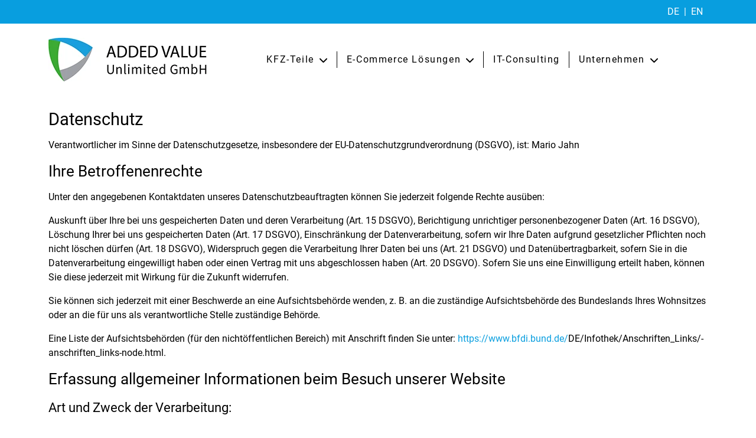

--- FILE ---
content_type: text/html; charset=utf-8
request_url: https://www.avunlimited.de/de/datenschutz
body_size: 4263
content:
<!DOCTYPE html> <html lang="de"> <head> <meta charset="utf-8"> <meta name="viewport" content="width=device-width, initial-scale=1, shrink-to-fit=no"> <meta name="robots" content="index,follow"> <link rel="canonical" href="https://www.avunlimited.de/de/datenschutz"> <meta name="application-name" content="ADDED VALUE Unlimited GmbH"> <meta name="mobile-web-app-capable" content="yes"> <meta name="apple-mobile-web-app-capable" content="yes"> <meta name="apple-mobile-web-app-title" content="ADDED VALUE Unlimited GmbH"> <meta name="msapplication-TileColor" content="#099fe1"> <meta name="theme-color" content="#099fe1"> <meta name="apple-mobile-web-app-status-bar-style" content="#099fe1"><link rel="apple-touch-icon" sizes="53x57" href="https://www.avunlimited.de/media/favicons/apple-icon-57x57.png"><link rel="apple-touch-icon" sizes="60x60" href="https://www.avunlimited.de/media/favicons/apple-icon-60x60.png"><link rel="apple-touch-icon" sizes="72x72" href="https://www.avunlimited.de/media/favicons/apple-icon-72x72.png"><link rel="apple-touch-icon" sizes="76x76" href="https://www.avunlimited.de/media/favicons/apple-icon-76x76.png"><link rel="apple-touch-icon" sizes="114x114" href="https://www.avunlimited.de/media/favicons/apple-icon-114x114.png"><link rel="apple-touch-icon" sizes="120x120" href="https://www.avunlimited.de/media/favicons/apple-icon-120x120.png"><link rel="apple-touch-icon" sizes="144x144" href="https://www.avunlimited.de/media/favicons/apple-icon-144x144.png"><link rel="apple-touch-icon" sizes="152x152" href="https://www.avunlimited.de/media/favicons/apple-icon-152x152.png"><link rel="apple-touch-icon" sizes="180x180" href="https://www.avunlimited.de/media/favicons/apple-icon-180x180.png"><link rel="icon" sizes="36x36" href="https://www.avunlimited.de/media/favicons/android-icon-36x36.png"type="image/png"><link rel="icon" sizes="48x48" href="https://www.avunlimited.de/media/favicons/android-icon-48x48.png"type="image/png"><link rel="icon" sizes="72x72" href="https://www.avunlimited.de/media/favicons/android-icon-72x72.png"type="image/png"><link rel="icon" sizes="96x96" href="https://www.avunlimited.de/media/favicons/android-icon-96x96.png"type="image/png"><link rel="icon" sizes="144x144" href="https://www.avunlimited.de/media/favicons/android-icon-144x144.png"type="image/png"><link rel="icon" sizes="192x192" href="https://www.avunlimited.de/media/favicons/android-icon-192x192.png"type="image/png"><link rel="icon" sizes="16x16" href="https://www.avunlimited.de/media/favicons/favicon-16x16.png"type="image/png"><link rel="icon" sizes="32x32" href="https://www.avunlimited.de/media/favicons/favicon-32x32.png"type="image/png"><link rel="icon" sizes="96x96" href="https://www.avunlimited.de/media/favicons/favicon-96x96.png"type="image/png"><link rel="manifest" href="/static/favicon/manifest.json"> <title> | ADDED VALUE Unlimited GmbH</title> <meta property="og:locale" content="de_AT"><meta property="og:locale:alternate" content="de_BE"><meta property="og:locale:alternate" content="de_DE"><meta property="og:locale:alternate" content="de_LI"><meta property="og:locale:alternate" content="de_LU"><meta property="og:locale:alternate" content="de_CH"><meta property="og:type" content="website"> <meta property="og:title" content="ADDED VALUE Unlimited GmbH | "> <meta property="og:description" content=""> <meta property="og:url" content="https://www.avunlimited.de/de/datenschutz"> <meta property="og:site_name" content="ADDED VALUE Unlimited GmbH"><meta property="og:image" content="https://www.avunlimited.de/media/"> <link rel="preload" as="style" href="/css/addedvalue-main-1700552213.css"><link rel="stylesheet" type="text/css" href="/css/addedvalue-main-1700552213.css"><script async src="/static/addedvalue/js/app.0c6182c03f.js"></script> </head> <body id="top"> <header id="header"> <div class="bg-primary"> <div class="container text-end text-uppercase"><a class="d-inline-block p-2 text-white" title="de" href="/de/datenschutz" hreflang="de">de</a><span class="text-white">|</span><a class="d-inline-block p-2 text-white" title="en" href="/en/datenschutz" hreflang="en">en</a></div> </div><div class="container"> <div class="d-flex align-items-center mt-4 mb-4"> <a class="d-inline-block me-3" title="ADDED VALUE Unlimited GmbH" href="https://www.avunlimited.de/de"> <img class="img-fluid" width="270" height="74" title="ADDED VALUE Unlimited GmbH" alt="ADDED VALUE Unlimited GmbH" src="/media/resize/270x74/90/platform-logo/platform-logo.webp" > </a> <nav class="navbar navbar-expand-md"> <ul class="navbar-nav position-relative"> <li class="nav-item"> <a class="nav-link" href="javascript:void(0)" role="button" style="cursor:default;"><span class="me-2">KFZ-Teile</span><svg width="15" height="15" class="ico chevron-down" xmlns="http://www.w3.org/2000/svg" viewBox="0 0 512 512"><path d="M233.4 406.6c12.5 12.5 32.8 12.5 45.3 0l192-192c12.5-12.5 12.5-32.8 0-45.3s-32.8-12.5-45.3 0L256 338.7 86.6 169.4c-12.5-12.5-32.8-12.5-45.3 0s-12.5 32.8 0 45.3l192 192z"/></svg> </a> <ul class="navbar-nav w-100"> <li class="nav-item"> <a class="nav-link" href="/de/kfz-teile/jrone-turbolader"><span>Jrone Turbolader</span></a> </li> </ul> </li> <li class="nav-item"> <a class="nav-link" href="javascript:void(0)" role="button" style="cursor:default;"><span class="me-2">E-Commerce Lösungen</span><svg width="15" height="15" class="ico chevron-down" xmlns="http://www.w3.org/2000/svg" viewBox="0 0 512 512"><path d="M233.4 406.6c12.5 12.5 32.8 12.5 45.3 0l192-192c12.5-12.5 12.5-32.8 0-45.3s-32.8-12.5-45.3 0L256 338.7 86.6 169.4c-12.5-12.5-32.8-12.5-45.3 0s-12.5 32.8 0 45.3l192 192z"/></svg> </a> <ul class="navbar-nav w-100"> <li class="nav-item"> <a class="nav-link" href="/de/e-commerce/pim"><span>PIM</span></a> </li> <li class="nav-item"> <a class="nav-link" href="/de/e-commerce/e-pricing"><span>E-Pricing</span></a> </li> <li class="nav-item"> <a class="nav-link" href="/de/e-commerce/website-baukasten"><span>Website-Baukasten</span></a> </li> <li class="nav-item"> <a class="nav-link" href="/de/e-commerce/marktplaetze"><span>Marktplätze</span></a> </li> <li class="nav-item"> <a class="nav-link" href="/de/e-commerce/online-shop"><span>Online-Shop</span></a> </li> </ul> </li> <li class="nav-item"> <a class="nav-link" href="/de/consulting"><span>IT-Consulting</span></a> </li> <li class="nav-item"> <a class="nav-link" href="javascript:void(0)" role="button" style="cursor:default;"><span class="me-2">Unternehmen</span><svg width="15" height="15" class="ico chevron-down" xmlns="http://www.w3.org/2000/svg" viewBox="0 0 512 512"><path d="M233.4 406.6c12.5 12.5 32.8 12.5 45.3 0l192-192c12.5-12.5 12.5-32.8 0-45.3s-32.8-12.5-45.3 0L256 338.7 86.6 169.4c-12.5-12.5-32.8-12.5-45.3 0s-12.5 32.8 0 45.3l192 192z"/></svg> </a> <ul class="navbar-nav w-100"> <li class="nav-item"> <a class="nav-link" href="/de/unternehmen/kontakt"><span>Kontakt</span></a> </li> <li class="nav-item"> <a class="nav-link" href="/de/unternehmen/karriere"><span>Karriere</span></a> </li> </ul> </li> </ul> </nav> </div> </div> </header> <main> <div class="container mt-5 mb-5"><h1>Datenschutz</h1> <p>Verantwortlicher im Sinne der Datenschutzgesetze, insbesondere der EU-Datenschutzgrundverordnung (DSGVO), ist: Mario Jahn</p> <h2>Ihre Betroffenenrechte</h2> <p>Unter den angegebenen Kontaktdaten unseres Datenschutzbeauftragten können Sie jederzeit folgende Rechte ausüben:</p> <p>Auskunft über Ihre bei uns gespeicherten Daten und deren Verarbeitung (Art. 15 DSGVO), Berichtigung unrichtiger personenbezogener Daten (Art. 16 DSGVO), Löschung Ihrer bei uns gespeicherten Daten (Art. 17 DSGVO), Einschränkung der Datenverarbeitung, sofern wir Ihre Daten aufgrund gesetzlicher Pflichten noch nicht löschen dürfen (Art. 18 DSGVO), Widerspruch gegen die Verarbeitung Ihrer Daten bei uns (Art. 21 DSGVO) und Datenübertragbarkeit, sofern Sie in die Datenverarbeitung eingewilligt haben oder einen Vertrag mit uns abgeschlossen haben (Art. 20 DSGVO). Sofern Sie uns eine Einwilligung erteilt haben, können Sie diese jederzeit mit Wirkung für die Zukunft widerrufen.</p> <p>Sie können sich jederzeit mit einer Beschwerde an eine Aufsichtsbehörde wenden, z. B. an die zuständige Aufsichtsbehörde des Bundeslands Ihres Wohnsitzes oder an die für uns als verantwortliche Stelle zuständige Behörde.</p> <p>Eine Liste der Aufsichtsbehörden (für den nichtöffentlichen Bereich) mit Anschrift finden Sie unter: <a href="https://www.bfdi.bund.de/">https://www.bfdi.bund.de/</a>­DE/­Infothek/­Anschriften_­Links/­anschriften_­links-­node.­html.</p> <h2>Erfassung allgemeiner Informationen beim Besuch unserer Website</h2> <h3>Art und Zweck der Verarbeitung:</h3> <p>Wenn Sie auf unsere Website zugreifen, d.h., wenn Sie sich nicht registrieren oder anderweitig Informationen übermitteln, werden automatisch Informationen allgemeiner Natur erfasst. Diese Informationen (Server-Logfiles) beinhalten etwa die Art des Webbrowsers, das verwendete Betriebssystem, den Domainnamen Ihres Internet-Service-Providers, Ihre IP-Adresse und ähnliches.</p> <p>Sie werden insbesondere zu folgenden Zwecken verarbeitet:</p> <p>Sicherstellung eines problemlosen Verbindungsaufbaus der Website, Sicherstellung einer reibungslosen Nutzung unserer Website, Auswertung der Systemsicherheit und -stabilität sowie zu weiteren administrativen Zwecken. Wir verwenden Ihre Daten nicht, um Rückschlüsse auf Ihre Person zu ziehen. Informationen dieser Art werden von uns ggfs. statistisch ausgewertet, um unseren Internetauftritt und die dahinterstehende Technik zu optimieren.</p> <h3>Rechtsgrundlage:</h3> <p>Die Verarbeitung erfolgt gemäß Art. 6 Abs. 1 lit. f DSGVO auf Basis unseres berechtigten Interesses an der Verbesserung der Stabilität und Funktionalität unserer Website.</p> <h3>Empfänger:</h3> <p>Empfänger der Daten sind ggf. technische Dienstleister, die für den Betrieb und die Wartung unserer Webseite als Auftragsverarbeiter tätig werden.</p> <h3>Speicherdauer:</h3> <p>Die Daten werden gelöscht, sobald diese für den Zweck der Erhebung nicht mehr erforderlich sind. Dies ist für die Daten, die der Bereitstellung der Webseite dienen, grundsätzlich der Fall, wenn die jeweilige Sitzung beendet ist.</p> <h3>Bereitstellung vorgeschrieben oder erforderlich:</h3> <p>Die Bereitstellung der vorgenannten personenbezogenen Daten ist weder gesetzlich noch vertraglich vorgeschrieben. Ohne die IP-Adresse ist jedoch der Dienst und die Funktionsfähigkeit unserer Website nicht gewährleistet. Zudem können einzelne Dienste und Services nicht verfügbar oder eingeschränkt sein. Aus diesem Grund ist ein Widerspruch ausgeschlossen.</p> <h2>SSL-Verschlüsselung</h2> <p>Um die Sicherheit Ihrer Daten bei der Übertragung zu schützen, verwenden wir dem aktuellen Stand der Technik entsprechende Verschlüsselungsverfahren (z. B. SSL oder TLS) über HTTPS.</p> <h2>Änderung unserer Datenschutzbestimmungen</h2> <p>Wir behalten uns vor, diese Datenschutzerklärung anzupassen, damit sie stets den aktuellen rechtlichen Anforderungen entspricht oder um Änderungen unserer Leistungen in der Datenschutzerklärung umzusetzen, z.B. bei der Einführung neuer Services. Für Ihren erneuten Besuch gilt dann die neue Datenschutzerklärung.</p> <h2>Fragen an den Datenschutzbeauftragten</h2> <p>Wenn Sie Fragen zum Datenschutz haben, schreiben Sie uns bitte eine E-Mail oder wenden Sie sich direkt an die für den Datenschutz verantwortliche Person in unserer Organisation: Creditreform Compliance Services GmbH, Hellersbergstr. 11, 41460 Neuss, Tel.: 02131 109 1089, E-Mail: <a href="mailto:info@avunlimited.de">info@avunlimited.de</a></p> </div> </main><div class="mt-auto"> <footer> <div class="container pt-3 pt-md-5 pb-3 pb-md-5"> <div class="row"> <div class="col-12 col-md-6 col-lg-4 mb-3"> <h3>Kontakt</h3><p>ADDED VALUE Unlimited GmbH<br>Robert-Bosch-Straße 8<br>Ostfildern 73760<br>Deutschland<br>&nbsp;<br>E-Mail: <a href="mailto:info@avunlimited.de">info@avunlimited.de</a></p> <div class="d-flex align-items-center mb-3"><a title="ADDED VALUE Unlimited GmbH auf linkedin" target="_blank" href="https://de.linkedin.com/company/added-value-unlimited-gmbh" class="d-inline-block me-3"><svg width="26" height="18" xmlns="http://www.w3.org/2000/svg" viewBox="0 0 448 512"><path d="M416 32H31.9C14.3 32 0 46.5 0 64.3v383.4C0 465.5 14.3 480 31.9 480H416c17.6 0 32-14.5 32-32.3V64.3c0-17.8-14.4-32.3-32-32.3zM135.4 416H69V202.2h66.5V416zm-33.2-243c-21.3 0-38.5-17.3-38.5-38.5S80.9 96 102.2 96c21.2 0 38.5 17.3 38.5 38.5 0 21.3-17.2 38.5-38.5 38.5zm282.1 243h-66.4V312c0-24.8-.5-56.7-34.5-56.7-34.6 0-39.9 27-39.9 54.9V416h-66.4V202.2h63.7v29.2h.9c8.9-16.8 30.6-34.5 62.9-34.5 67.2 0 79.7 44.3 79.7 101.9V416z"/></svg></a></div> </div><div class="col-12 col-md-6 col-lg-4 mb-3"> <h3>Nützliche Links</h3> <div class="row"> <div class="col-12 col-md-6"> <div class="navbar-nav"> <a class="nav-item" href="/de/"><span>Home</span></a> <a class="nav-item" href="/de/online-shop"><span>Online-Shop</span></a> <a class="nav-item" href="/de/e-pricing"><span>E-Pricing</span></a> <a class="nav-item" href="/de/website-baukasten"><span>Website-Baukasten</span></a> <a class="nav-item" href="/de/pim"><span>PIM</span></a> <a class="nav-item" href="/de/karriere"><span>Karriere</span></a> <a class="nav-item" href="/de/kontakt"><span>Kontakt</span></a> </div> </div></div> </div></div> </div> </footer> <div class="bg-secondary p-3"> <div class="container text-center text-md-left"><a class="p-1 d-block d-md-inline-block" title="ADDED VALUE Unlimited GmbH" href="https://www.avunlimited.de/de"> &copy; 2026 ADDED VALUE Unlimited GmbH</a> <span class="d-none d-md-inline">|</span><a class="p-1 d-inline-block" title="Impressum | ADDED VALU Unlimited GmbH" href="/de/impressum">Impressum</a><span class="d-none d-md-inline">|</span><a class="p-1 d-inline-block" title="" href="/de/datenschutz">Datenschutz</a></div> </div> </div> <div id="ajax-overlay" class="ajax" style="display:none;"></div> <div id="ajax-loader" class="ajax-loader ajax" style="display:none;"> <div class="sk-cube sk-cube1"></div> <div class="sk-cube sk-cube2"></div> <div class="sk-cube sk-cube3"></div> <div class="sk-cube sk-cube4"></div> <div class="sk-cube sk-cube5"></div> <div class="sk-cube sk-cube6"></div> <div class="sk-cube sk-cube7"></div> <div class="sk-cube sk-cube8"></div> <div class="sk-cube sk-cube9"></div> </div> <script> window.lazyLoadOptions = { threshold: 0, }; window.addEventListener( "LazyLoad::Initialized", function (e) { window.lazyLoadInstance = e.detail.instance; }, false, ); </script> <script async src="/static/js/lazyload.min.e6972c5bc7.js"></script> </body> </html>